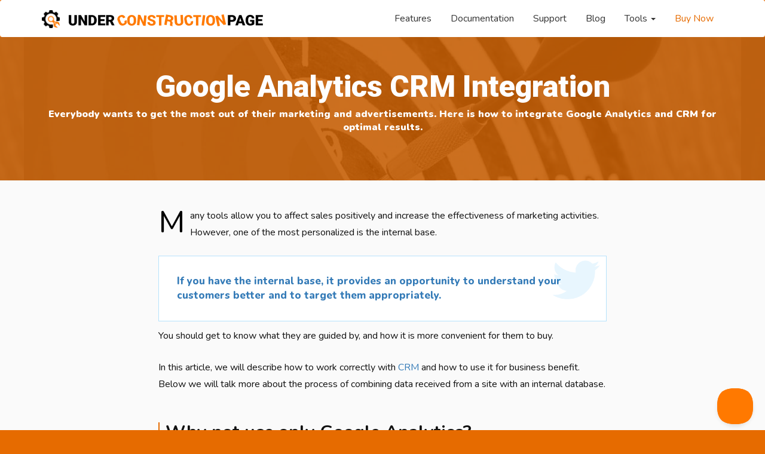

--- FILE ---
content_type: text/html; charset=UTF-8
request_url: https://underconstructionpage.com/google-analytics-crm-integration/
body_size: 11277
content:
<!DOCTYPE html>
<html lang="en">
  <head>
    <meta charset="utf-8">
    <meta http-equiv="X-UA-Compatible" content="IE=edge">
    <meta name="viewport" content="width=device-width, initial-scale=1">
    <meta name="author" content="WebFactory Ltd">
    <meta name="referrer" content="always">
    <!-- HTML5 shim and Respond.js for IE8 support of HTML5 elements and media queries -->
    <!--[if lt IE 9]>
      <script src="https://oss.maxcdn.com/html5shiv/3.7.3/html5shiv.min.js"></script>
      <script src="https://oss.maxcdn.com/respond/1.4.2/respond.min.js"></script>
    <![endif]-->
  <meta name='robots' content='index, follow, max-image-preview:large, max-snippet:-1, max-video-preview:-1' />

	<!-- This site is optimized with the Yoast SEO plugin v20.7 - https://yoast.com/wordpress/plugins/seo/ -->
	<title>Google Analytics CRM Integration</title>
	<meta name="description" content="Are your advertising efforts bringing any sales? Maybe you should target your audience better. Here is how to do it with this integration." />
	<link rel="canonical" href="https://underconstructionpage.com/google-analytics-crm-integration/" />
	<meta property="og:locale" content="en_US" />
	<meta property="og:type" content="article" />
	<meta property="og:title" content="Google Analytics CRM Integration" />
	<meta property="og:description" content="Are your advertising efforts bringing any sales? Maybe you should target your audience better. Here is how to do it with this integration." />
	<meta property="og:url" content="https://underconstructionpage.com/google-analytics-crm-integration/" />
	<meta property="og:site_name" content="UnderConstructionPage" />
	<meta property="article:publisher" content="https://www.facebook.com/WebFactoryLtd/" />
	<meta property="article:published_time" content="2019-09-08T19:29:52+00:00" />
	<meta property="og:image" content="https://underconstructionpage.com/wp-content/uploads/2019/09/google-analytics-CRM-integration.jpg" />
	<meta property="og:image:width" content="1200" />
	<meta property="og:image:height" content="675" />
	<meta property="og:image:type" content="image/jpeg" />
	<meta name="author" content="Peter Hughes" />
	<meta name="twitter:card" content="summary_large_image" />
	<meta name="twitter:creator" content="@webfactoryltd" />
	<meta name="twitter:site" content="@webfactoryltd" />
	<meta name="twitter:label1" content="Written by" />
	<meta name="twitter:data1" content="Peter Hughes" />
	<meta name="twitter:label2" content="Est. reading time" />
	<meta name="twitter:data2" content="4 minutes" />
	<script type="application/ld+json" class="yoast-schema-graph">{"@context":"https://schema.org","@graph":[{"@type":"Article","@id":"https://underconstructionpage.com/google-analytics-crm-integration/#article","isPartOf":{"@id":"https://underconstructionpage.com/google-analytics-crm-integration/"},"author":{"name":"Peter Hughes","@id":"https://underconstructionpage.com/#/schema/person/e1837114ab0668a94ee7ac48ae39334e"},"headline":"Google Analytics CRM Integration","datePublished":"2019-09-08T19:29:52+00:00","dateModified":"2019-09-08T19:29:52+00:00","mainEntityOfPage":{"@id":"https://underconstructionpage.com/google-analytics-crm-integration/"},"wordCount":883,"commentCount":0,"publisher":{"@id":"https://underconstructionpage.com/#organization"},"image":{"@id":"https://underconstructionpage.com/google-analytics-crm-integration/#primaryimage"},"thumbnailUrl":"https://underconstructionpage.com/wp-content/uploads/2019/09/google-analytics-CRM-integration.jpg","keywords":["conversion","marketing","online marketing"],"articleSection":["Blog"],"inLanguage":"en-US","potentialAction":[{"@type":"CommentAction","name":"Comment","target":["https://underconstructionpage.com/google-analytics-crm-integration/#respond"]}]},{"@type":"WebPage","@id":"https://underconstructionpage.com/google-analytics-crm-integration/","url":"https://underconstructionpage.com/google-analytics-crm-integration/","name":"Google Analytics CRM Integration","isPartOf":{"@id":"https://underconstructionpage.com/#website"},"primaryImageOfPage":{"@id":"https://underconstructionpage.com/google-analytics-crm-integration/#primaryimage"},"image":{"@id":"https://underconstructionpage.com/google-analytics-crm-integration/#primaryimage"},"thumbnailUrl":"https://underconstructionpage.com/wp-content/uploads/2019/09/google-analytics-CRM-integration.jpg","datePublished":"2019-09-08T19:29:52+00:00","dateModified":"2019-09-08T19:29:52+00:00","description":"Are your advertising efforts bringing any sales? Maybe you should target your audience better. Here is how to do it with this integration.","breadcrumb":{"@id":"https://underconstructionpage.com/google-analytics-crm-integration/#breadcrumb"},"inLanguage":"en-US","potentialAction":[{"@type":"ReadAction","target":["https://underconstructionpage.com/google-analytics-crm-integration/"]}]},{"@type":"ImageObject","inLanguage":"en-US","@id":"https://underconstructionpage.com/google-analytics-crm-integration/#primaryimage","url":"https://underconstructionpage.com/wp-content/uploads/2019/09/google-analytics-CRM-integration.jpg","contentUrl":"https://underconstructionpage.com/wp-content/uploads/2019/09/google-analytics-CRM-integration.jpg","width":1200,"height":675,"caption":"Google Analytics CRM Integration"},{"@type":"BreadcrumbList","@id":"https://underconstructionpage.com/google-analytics-crm-integration/#breadcrumb","itemListElement":[{"@type":"ListItem","position":1,"name":"Home","item":"https://underconstructionpage.com/"},{"@type":"ListItem","position":2,"name":"Google Analytics CRM Integration"}]},{"@type":"WebSite","@id":"https://underconstructionpage.com/#website","url":"https://underconstructionpage.com/","name":"UnderConstructionPage","description":"Premium WordPress plugin","publisher":{"@id":"https://underconstructionpage.com/#organization"},"potentialAction":[{"@type":"SearchAction","target":{"@type":"EntryPoint","urlTemplate":"https://underconstructionpage.com/?s={search_term_string}"},"query-input":"required name=search_term_string"}],"inLanguage":"en-US"},{"@type":"Organization","@id":"https://underconstructionpage.com/#organization","name":"WebFactory Ltd","url":"https://underconstructionpage.com/","logo":{"@type":"ImageObject","inLanguage":"en-US","@id":"https://underconstructionpage.com/#/schema/logo/image/","url":"https://underconstructionpage.com/wp-content/uploads/2017/07/underconstruction-twitter.png","contentUrl":"https://underconstructionpage.com/wp-content/uploads/2017/07/underconstruction-twitter.png","width":573,"height":353,"caption":"WebFactory Ltd"},"image":{"@id":"https://underconstructionpage.com/#/schema/logo/image/"},"sameAs":["https://www.facebook.com/WebFactoryLtd/","https://twitter.com/webfactoryltd"]},{"@type":"Person","@id":"https://underconstructionpage.com/#/schema/person/e1837114ab0668a94ee7ac48ae39334e","name":"Peter Hughes","image":{"@type":"ImageObject","inLanguage":"en-US","@id":"https://underconstructionpage.com/#/schema/person/image/","url":"https://secure.gravatar.com/avatar/6530051ad5441894166517e6a74997cf?s=96&d=monsterid&r=g","contentUrl":"https://secure.gravatar.com/avatar/6530051ad5441894166517e6a74997cf?s=96&d=monsterid&r=g","caption":"Peter Hughes"},"description":"Peter Hughes is a digital marketing consultant and author. Peter has more than 10 years of experience in SEO and Internet marketing.","url":"https://underconstructionpage.com/author/peter/"}]}</script>
	<!-- / Yoast SEO plugin. -->


<link rel='dns-prefetch' href='//use.fontawesome.com' />
<link rel='dns-prefetch' href='//fonts.googleapis.com' />
<link rel='dns-prefetch' href='//www.googletagmanager.com' />
<link rel='stylesheet' id='classic-theme-styles-css' href='https://underconstructionpage.com/wp-includes/css/classic-themes.min.css' type='text/css' media='all' />
<style id='global-styles-inline-css' type='text/css'>
body{--wp--preset--color--black: #000000;--wp--preset--color--cyan-bluish-gray: #abb8c3;--wp--preset--color--white: #ffffff;--wp--preset--color--pale-pink: #f78da7;--wp--preset--color--vivid-red: #cf2e2e;--wp--preset--color--luminous-vivid-orange: #ff6900;--wp--preset--color--luminous-vivid-amber: #fcb900;--wp--preset--color--light-green-cyan: #7bdcb5;--wp--preset--color--vivid-green-cyan: #00d084;--wp--preset--color--pale-cyan-blue: #8ed1fc;--wp--preset--color--vivid-cyan-blue: #0693e3;--wp--preset--color--vivid-purple: #9b51e0;--wp--preset--gradient--vivid-cyan-blue-to-vivid-purple: linear-gradient(135deg,rgba(6,147,227,1) 0%,rgb(155,81,224) 100%);--wp--preset--gradient--light-green-cyan-to-vivid-green-cyan: linear-gradient(135deg,rgb(122,220,180) 0%,rgb(0,208,130) 100%);--wp--preset--gradient--luminous-vivid-amber-to-luminous-vivid-orange: linear-gradient(135deg,rgba(252,185,0,1) 0%,rgba(255,105,0,1) 100%);--wp--preset--gradient--luminous-vivid-orange-to-vivid-red: linear-gradient(135deg,rgba(255,105,0,1) 0%,rgb(207,46,46) 100%);--wp--preset--gradient--very-light-gray-to-cyan-bluish-gray: linear-gradient(135deg,rgb(238,238,238) 0%,rgb(169,184,195) 100%);--wp--preset--gradient--cool-to-warm-spectrum: linear-gradient(135deg,rgb(74,234,220) 0%,rgb(151,120,209) 20%,rgb(207,42,186) 40%,rgb(238,44,130) 60%,rgb(251,105,98) 80%,rgb(254,248,76) 100%);--wp--preset--gradient--blush-light-purple: linear-gradient(135deg,rgb(255,206,236) 0%,rgb(152,150,240) 100%);--wp--preset--gradient--blush-bordeaux: linear-gradient(135deg,rgb(254,205,165) 0%,rgb(254,45,45) 50%,rgb(107,0,62) 100%);--wp--preset--gradient--luminous-dusk: linear-gradient(135deg,rgb(255,203,112) 0%,rgb(199,81,192) 50%,rgb(65,88,208) 100%);--wp--preset--gradient--pale-ocean: linear-gradient(135deg,rgb(255,245,203) 0%,rgb(182,227,212) 50%,rgb(51,167,181) 100%);--wp--preset--gradient--electric-grass: linear-gradient(135deg,rgb(202,248,128) 0%,rgb(113,206,126) 100%);--wp--preset--gradient--midnight: linear-gradient(135deg,rgb(2,3,129) 0%,rgb(40,116,252) 100%);--wp--preset--duotone--dark-grayscale: url('#wp-duotone-dark-grayscale');--wp--preset--duotone--grayscale: url('#wp-duotone-grayscale');--wp--preset--duotone--purple-yellow: url('#wp-duotone-purple-yellow');--wp--preset--duotone--blue-red: url('#wp-duotone-blue-red');--wp--preset--duotone--midnight: url('#wp-duotone-midnight');--wp--preset--duotone--magenta-yellow: url('#wp-duotone-magenta-yellow');--wp--preset--duotone--purple-green: url('#wp-duotone-purple-green');--wp--preset--duotone--blue-orange: url('#wp-duotone-blue-orange');--wp--preset--font-size--small: 13px;--wp--preset--font-size--medium: 20px;--wp--preset--font-size--large: 36px;--wp--preset--font-size--x-large: 42px;--wp--preset--spacing--20: 0.44rem;--wp--preset--spacing--30: 0.67rem;--wp--preset--spacing--40: 1rem;--wp--preset--spacing--50: 1.5rem;--wp--preset--spacing--60: 2.25rem;--wp--preset--spacing--70: 3.38rem;--wp--preset--spacing--80: 5.06rem;--wp--preset--shadow--natural: 6px 6px 9px rgba(0, 0, 0, 0.2);--wp--preset--shadow--deep: 12px 12px 50px rgba(0, 0, 0, 0.4);--wp--preset--shadow--sharp: 6px 6px 0px rgba(0, 0, 0, 0.2);--wp--preset--shadow--outlined: 6px 6px 0px -3px rgba(255, 255, 255, 1), 6px 6px rgba(0, 0, 0, 1);--wp--preset--shadow--crisp: 6px 6px 0px rgba(0, 0, 0, 1);}:where(.is-layout-flex){gap: 0.5em;}body .is-layout-flow > .alignleft{float: left;margin-inline-start: 0;margin-inline-end: 2em;}body .is-layout-flow > .alignright{float: right;margin-inline-start: 2em;margin-inline-end: 0;}body .is-layout-flow > .aligncenter{margin-left: auto !important;margin-right: auto !important;}body .is-layout-constrained > .alignleft{float: left;margin-inline-start: 0;margin-inline-end: 2em;}body .is-layout-constrained > .alignright{float: right;margin-inline-start: 2em;margin-inline-end: 0;}body .is-layout-constrained > .aligncenter{margin-left: auto !important;margin-right: auto !important;}body .is-layout-constrained > :where(:not(.alignleft):not(.alignright):not(.alignfull)){max-width: var(--wp--style--global--content-size);margin-left: auto !important;margin-right: auto !important;}body .is-layout-constrained > .alignwide{max-width: var(--wp--style--global--wide-size);}body .is-layout-flex{display: flex;}body .is-layout-flex{flex-wrap: wrap;align-items: center;}body .is-layout-flex > *{margin: 0;}:where(.wp-block-columns.is-layout-flex){gap: 2em;}.has-black-color{color: var(--wp--preset--color--black) !important;}.has-cyan-bluish-gray-color{color: var(--wp--preset--color--cyan-bluish-gray) !important;}.has-white-color{color: var(--wp--preset--color--white) !important;}.has-pale-pink-color{color: var(--wp--preset--color--pale-pink) !important;}.has-vivid-red-color{color: var(--wp--preset--color--vivid-red) !important;}.has-luminous-vivid-orange-color{color: var(--wp--preset--color--luminous-vivid-orange) !important;}.has-luminous-vivid-amber-color{color: var(--wp--preset--color--luminous-vivid-amber) !important;}.has-light-green-cyan-color{color: var(--wp--preset--color--light-green-cyan) !important;}.has-vivid-green-cyan-color{color: var(--wp--preset--color--vivid-green-cyan) !important;}.has-pale-cyan-blue-color{color: var(--wp--preset--color--pale-cyan-blue) !important;}.has-vivid-cyan-blue-color{color: var(--wp--preset--color--vivid-cyan-blue) !important;}.has-vivid-purple-color{color: var(--wp--preset--color--vivid-purple) !important;}.has-black-background-color{background-color: var(--wp--preset--color--black) !important;}.has-cyan-bluish-gray-background-color{background-color: var(--wp--preset--color--cyan-bluish-gray) !important;}.has-white-background-color{background-color: var(--wp--preset--color--white) !important;}.has-pale-pink-background-color{background-color: var(--wp--preset--color--pale-pink) !important;}.has-vivid-red-background-color{background-color: var(--wp--preset--color--vivid-red) !important;}.has-luminous-vivid-orange-background-color{background-color: var(--wp--preset--color--luminous-vivid-orange) !important;}.has-luminous-vivid-amber-background-color{background-color: var(--wp--preset--color--luminous-vivid-amber) !important;}.has-light-green-cyan-background-color{background-color: var(--wp--preset--color--light-green-cyan) !important;}.has-vivid-green-cyan-background-color{background-color: var(--wp--preset--color--vivid-green-cyan) !important;}.has-pale-cyan-blue-background-color{background-color: var(--wp--preset--color--pale-cyan-blue) !important;}.has-vivid-cyan-blue-background-color{background-color: var(--wp--preset--color--vivid-cyan-blue) !important;}.has-vivid-purple-background-color{background-color: var(--wp--preset--color--vivid-purple) !important;}.has-black-border-color{border-color: var(--wp--preset--color--black) !important;}.has-cyan-bluish-gray-border-color{border-color: var(--wp--preset--color--cyan-bluish-gray) !important;}.has-white-border-color{border-color: var(--wp--preset--color--white) !important;}.has-pale-pink-border-color{border-color: var(--wp--preset--color--pale-pink) !important;}.has-vivid-red-border-color{border-color: var(--wp--preset--color--vivid-red) !important;}.has-luminous-vivid-orange-border-color{border-color: var(--wp--preset--color--luminous-vivid-orange) !important;}.has-luminous-vivid-amber-border-color{border-color: var(--wp--preset--color--luminous-vivid-amber) !important;}.has-light-green-cyan-border-color{border-color: var(--wp--preset--color--light-green-cyan) !important;}.has-vivid-green-cyan-border-color{border-color: var(--wp--preset--color--vivid-green-cyan) !important;}.has-pale-cyan-blue-border-color{border-color: var(--wp--preset--color--pale-cyan-blue) !important;}.has-vivid-cyan-blue-border-color{border-color: var(--wp--preset--color--vivid-cyan-blue) !important;}.has-vivid-purple-border-color{border-color: var(--wp--preset--color--vivid-purple) !important;}.has-vivid-cyan-blue-to-vivid-purple-gradient-background{background: var(--wp--preset--gradient--vivid-cyan-blue-to-vivid-purple) !important;}.has-light-green-cyan-to-vivid-green-cyan-gradient-background{background: var(--wp--preset--gradient--light-green-cyan-to-vivid-green-cyan) !important;}.has-luminous-vivid-amber-to-luminous-vivid-orange-gradient-background{background: var(--wp--preset--gradient--luminous-vivid-amber-to-luminous-vivid-orange) !important;}.has-luminous-vivid-orange-to-vivid-red-gradient-background{background: var(--wp--preset--gradient--luminous-vivid-orange-to-vivid-red) !important;}.has-very-light-gray-to-cyan-bluish-gray-gradient-background{background: var(--wp--preset--gradient--very-light-gray-to-cyan-bluish-gray) !important;}.has-cool-to-warm-spectrum-gradient-background{background: var(--wp--preset--gradient--cool-to-warm-spectrum) !important;}.has-blush-light-purple-gradient-background{background: var(--wp--preset--gradient--blush-light-purple) !important;}.has-blush-bordeaux-gradient-background{background: var(--wp--preset--gradient--blush-bordeaux) !important;}.has-luminous-dusk-gradient-background{background: var(--wp--preset--gradient--luminous-dusk) !important;}.has-pale-ocean-gradient-background{background: var(--wp--preset--gradient--pale-ocean) !important;}.has-electric-grass-gradient-background{background: var(--wp--preset--gradient--electric-grass) !important;}.has-midnight-gradient-background{background: var(--wp--preset--gradient--midnight) !important;}.has-small-font-size{font-size: var(--wp--preset--font-size--small) !important;}.has-medium-font-size{font-size: var(--wp--preset--font-size--medium) !important;}.has-large-font-size{font-size: var(--wp--preset--font-size--large) !important;}.has-x-large-font-size{font-size: var(--wp--preset--font-size--x-large) !important;}
.wp-block-navigation a:where(:not(.wp-element-button)){color: inherit;}
:where(.wp-block-columns.is-layout-flex){gap: 2em;}
.wp-block-pullquote{font-size: 1.5em;line-height: 1.6;}
</style>
<link rel='stylesheet' id='front-css-yuzo_related_post-css' href='https://underconstructionpage.com/wp-content/plugins/yuzo-related-post/assets/css/style.css' type='text/css' media='all' />
<link rel='stylesheet' id='bootstrap-css' href='https://underconstructionpage.com/wp-content/themes/ucp/css/bootstrap.min.css' type='text/css' media='all' />
<link rel='stylesheet' id='ie10-css' href='https://underconstructionpage.com/wp-content/themes/ucp/css/ie10-viewport-bug-workaround.css' type='text/css' media='all' />
<link rel='stylesheet' id='main-css' href='https://underconstructionpage.com/wp-content/themes/ucp/css/main.css?ver=1.4' type='text/css' media='all' />
<link   crossorigin="anonymous" rel='stylesheet' id='google-fonts-css' href='https://fonts.googleapis.com/css?family=Roboto%3A900%7CNunito%3A200%2C200i%2C300%2C300i%2C400%2C400i%2C600%2C600i%2C700%2C700i%2C800%2C800i%2C900%2C900i&#038;subset=latin' type='text/css' media='all' />
<link rel='stylesheet' id='slb_core-css' href='https://underconstructionpage.com/wp-content/plugins/simple-lightbox/client/css/app.css' type='text/css' media='all' />
<script type='text/javascript' id='jquery-core-js-extra'>
/* <![CDATA[ */
var ucp = {"ajaxurl":"https:\/\/underconstructionpage.com\/wp-admin\/admin-ajax.php","test_site_nonce":"4610743614","test_site_screenshot_nonce":"594a4501a0"};
/* ]]> */
</script>
<script type='text/javascript' src='https://underconstructionpage.com/wp-includes/js/jquery/jquery.min.js' id='jquery-core-js'></script>
<script type='text/javascript' src='https://use.fontawesome.com/5266ac41a8.js' id='fontawesome-js'></script>
<meta name="generator" content="Site Kit by Google 1.168.0" /><link rel="amphtml" href="https://underconstructionpage.com/google-analytics-crm-integration/amp/"><link rel="icon" href="https://underconstructionpage.com/wp-content/uploads/2021/11/favicon.ico" sizes="32x32" />
<link rel="icon" href="https://underconstructionpage.com/wp-content/uploads/2021/11/favicon.ico" sizes="192x192" />
<link rel="apple-touch-icon" href="https://underconstructionpage.com/wp-content/uploads/2021/11/favicon.ico" />
<meta name="msapplication-TileImage" content="https://underconstructionpage.com/wp-content/uploads/2021/11/favicon.ico" />
		<style type="text/css" id="wp-custom-css">
			/* Adding some spacing between related articles at the end of blog posts */
.relatedthumb {
	padding-left:5px;
	padding-right:5px;
}		</style>
		  </head>

  
  <body class="post-template-default single single-post postid-5829 single-format-standard">
    <nav class="navbar navbar-inverse">
      <div class="container">
        <div class="navbar-header">
          <button type="button" class="navbar-toggle collapsed" data-toggle="collapse" data-target="#navbar" aria-expanded="false" aria-controls="navbar">
            <span class="sr-only">Toggle navigation</span>
            <span class="icon-bar"></span>
            <span class="icon-bar"></span>
            <span class="icon-bar"></span>
          </button>
          <a class="navbar-brand" href="/"><img class="rotate white" alt="UnderConstructionPage - grab yours for FREE" src="https://underconstructionpage.com/wp-content/themes/ucp/img/under-construction-page-logo-white.png"><img class="rotate color" alt="UnderConstructionPage - grab yours for FREE" src="https://underconstructionpage.com/wp-content/themes/ucp/img/ucp-icon.png"> <img class="logo-text color hidden-xs" alt="UnderConstructionPage - grab yours for FREE" src="https://underconstructionpage.com/wp-content/themes/ucp/img/ucp-logo.png"><img class="hidden-xs logo-text white" alt="UnderConstructionPage - grab yours for FREE" src="https://underconstructionpage.com/wp-content/themes/ucp/img/ucp-logo-white.png"></a>
        </div>
        <div id="navbar" class="navbar-collapse collapse">
<ul id="menu-inner-pages" class="nav navbar-nav navbar-right"><li  id="menu-item-48" class="menu-item menu-item-type-custom menu-item-object-custom nav-item menu-item-48"><a title="Features" href="/#features" class="nav-link">Features</a></li>
<li  id="menu-item-1147" class="menu-item menu-item-type-post_type menu-item-object-page nav-item menu-item-1147"><a title="Documentation" href="https://underconstructionpage.com/documentation/" class="nav-link">Documentation</a></li>
<li  id="menu-item-992" class="menu-item menu-item-type-post_type menu-item-object-page nav-item menu-item-992"><a title="Support" href="https://underconstructionpage.com/support/" class="nav-link">Support</a></li>
<li  id="menu-item-42" class="menu-item menu-item-type-taxonomy menu-item-object-category current-post-ancestor current-menu-parent current-post-parent nav-item menu-item-42"><a title="Blog" href="https://underconstructionpage.com/blog/" class="nav-link">Blog</a></li>
<li  id="menu-item-589" class="menu-item menu-item-type-custom menu-item-object-custom menu-item-has-children nav-item menu-item-589 dropdown"><a title="Tools" href="#" data-toggle="dropdown" class="nav-link" aria-haspopup="true">Tools <span class="caret"></span></a>
<ul role="menu" class=" dropdown-menu" >
	<li  id="menu-item-590" class="menu-item menu-item-type-post_type menu-item-object-page nav-item menu-item-590"><a title="Is my Site Under Construction?" href="https://underconstructionpage.com/under-construction-tester/" class="nav-link">Is my Site Under Construction?</a></li>
	<li  id="menu-item-591" class="menu-item menu-item-type-post_type menu-item-object-post nav-item menu-item-591"><a title="Maintenance Services Comparison" href="https://underconstructionpage.com/wordpress-maintenance-services/" class="nav-link">Maintenance Services Comparison</a></li>
	<li  id="menu-item-2288" class="menu-item menu-item-type-post_type menu-item-object-post nav-item menu-item-2288"><a title="GeoIP Services Comparison" href="https://underconstructionpage.com/free-paid-geoip-services/" class="nav-link">GeoIP Services Comparison</a></li>
	<li  id="menu-item-2839" class="menu-item menu-item-type-post_type menu-item-object-post nav-item menu-item-2839"><a title="100+ VPN Services Comparison" href="https://underconstructionpage.com/100-best-vpn-services-roundup-comparison/" class="nav-link">100+ VPN Services Comparison</a></li>
</ul>
</li>
<li  id="menu-item-914" class="buy menu-item menu-item-type-custom menu-item-object-custom nav-item menu-item-914"><a title="Buy Now" href="/#pricing" class="nav-link">Buy Now</a></li>
</ul>
        </div>
      </div>
      
    </nav><div class="jumbotron fancybg"><span class="background-cover" style="background-image: url(https://underconstructionpage.com/wp-content/uploads/2019/09/google-analytics-CRM-integration.jpg); background-position: center -130px;">&nbsp;</span>      <div class="container text-center">
        <h1>Google Analytics CRM Integration</h1>
<p>Everybody wants to get the most out of their marketing and advertisements. Here is how to integrate Google Analytics and CRM for optimal results.</p>
      </div>
    </div>

	<div class="section">
	<div class="container">
		<div class="row">
			<div class="col-md-offset-2 col-md-8 entry-content">
      <p>Many tools allow you to affect sales positively and increase the effectiveness of marketing activities. However, one of the most personalized is the internal base.</p>
<div data-tooltip="Click to tweet! Thanks ;)" class="tweet-box" title="Click to tweet! Thanks ;)"><a target="_blank" title="Click to tweet! Thanks ;)" href="https://twitter.com/share?via=webfactoryltd&url=https%3A%2F%2Funderconstructionpage.com%2Fgoogle-analytics-crm-integration%2F&hashtags&text=If+you+have+the+internal+base%2C+it+provides+an+opportunity+to+understand+your+customers+better+and+to+target+them+appropriately.">If you have the internal base, it provides an opportunity to understand your customers better and to target them appropriately.</a><img src="https://underconstructionpage.com/wp-content/themes/ucp/img/twitter_logo.png" alt="Click to tweet! Thanks ;)" title="Click to tweet! Thanks ;)"></div>
<p>You should get to know what they are guided by, and how it is more convenient for them to buy.</p>
<p>In this article, we will describe how to work correctly with <a href="/use-wordpress-as-crm/">CRM</a> and how to use it for business benefit. Below we will talk more about the process of combining data received from a site with an internal database.</p>
<h2><strong>Why not use only Google Analytics?</strong></h2>
<p><img decoding="async" class="aligncenter size-full wp-image-5831" src="https://underconstructionpage.com/wp-content/uploads/2019/09/Google-Analytics.png" alt="Google Analytics" width="1417" height="644" /></p>
<p>The benefits of using data from CRM can be talked about endlessly. But why is this information so valuable? There is a vast array of data that opens up new opportunities for advancement. The main difference from Google Analytics familiar to all of us is the binding of information to users.</p>
<p>That is, you know who this user is and how he previously interacted with your company. Also, the tool will help to form an <a href="https://www.owox.com/blog/use-cases/rfm-analysis/">RFM analysis</a>, which allows for more in-depth monitoring. Segment buyers by the frequency of purchases, the average check, etc., upload information to Google Analytics and get the maximum result.</p>
<p>This makes it possible to create audiences that will later be used for remarketing.</p>
<h2>How does it work?</h2>
<p>For example, you have a part of users who continuously make purchases. You can prepare individual offers for them that increase loyalty. Stimulate consumers who have not used services for a long time with the help of promotions. For shoppers with a low average bill, offer to purchase related products.</p>
<p>The system stores information that allows you to track the effectiveness of certain products. It contains data on product margin and sales. Therefore, you can create reports that demonstrate the benefits of certain items in the assortment. This way, you can understand <a href="https://wpnewsify.com/blog/digital-marketing-strategy/">which advertising activities are profitable</a>. Agreed, this information is not available in the usual analytics from Google.</p>
<p><img decoding="async" loading="lazy" class="aligncenter size-full wp-image-5832" src="https://underconstructionpage.com/wp-content/uploads/2019/09/advertisement-1839246_1920.png" alt="Advertisement" width="1920" height="1080" /></p>
<p>No one has canceled cases when data does not come together. This happens for several reasons. This can be a small failure, with it the code does not count the conversion, phone purchase, canceled order, etc. Please note that errors may be allowed during the transfer of data from CRM to Google Analytics, as in this case, it is impossible to change the amount and add orders retroactively.</p>
<p>Besides, such a solution is not optimal, and it has significant drawbacks, namely:</p>
<ul>
<li>Private information may be in the public domain, as it will be displayed in the page code.</li>
<li>The analytics service excludes the possibility of downloading personal data, including contacts.</li>
<li>Implementing the process is time-consuming.</li>
</ul>
<p>To simplify the organization and make it safe, use <a href="https://www.owox.com/products/bi/pipeline/">OWOX BI Pipeline</a>. Below is more on how to do this.</p>
<h2><strong>Stages of transferring data from an internal database to Google Analytics</strong></h2>
<p><img decoding="async" loading="lazy" class="aligncenter size-full wp-image-5834" src="https://underconstructionpage.com/wp-content/uploads/2019/09/OwoxBI.png" alt="OwoxBI" width="1338" height="380" /></p>
<ol>
<li>Enable data transfer from CRM to Google BigQuery. If desired, you can configure automatic updates. This will ensure continued relevance, and as a result, a qualitative analysis. One of the conveniences of the method is the presence of the <a href="https://www.owox.com/products/bi/pipeline/salesforce-to-google-bigquery/">Salesforce → BigQuery</a> stream.</li>
</ol>
<p>The following method is much easier to organize from a technical point of view, as it has integrations and allows you to transfer all the data.</p>
<ol>
<li>Set your options in Google Analytics. Using the “Resource” menu, go to “User Definitions”, then “User Options” and “+ Special Option”, set the desired options. To upload data, you need to create a data set.</li>
<li>Conduct the preparatory work of the SQL query. Using it, you can get the desired information in the format “key-value”. What does it mean? There is an opportunity to see such data, visitor 4576 &#8211; there is a car. After that, save the query settings in the OWOX BI project. This will simplify the setup later.</li>
<li>Form a stream from GBQ to GA. By the way, tuning is done once. Then the stream will automatically transmit information.</li>
</ol>
<p>Below you can see how the data flow occurs:</p>
<h2><strong>Advantages of integration</strong></h2>
<ol>
<li>No strict data structuring is required, which significantly simplifies the work of the executors, and hence the cost of implementation;</li>
<li>There is a possibility of preliminary verification, which minimizes the occurrence of problems in the future. Check before loading to prevent errors.</li>
<li>The system notifies of failures during downloads, as it takes into account the specifics of the Google Analytics Management API. If necessary, support is provided for troubleshooting.</li>
<li>Flexibility in using data. This means that it is possible to use information from internal databases to generate any GBQ reports.</li>
<li>It does not require the involvement of specialists in the field of IT. The functionality is intuitive.</li>
</ol>
<p>The tool opens up new opportunities for working with clients.</p>
<div class="quote-box"><p>With such a tool, targeting will be as accurate as possible. Stop spending your budget blindly by directing your advertising activity to truly interested users.</p>
</div>
<p>The internal database makes it possible to direct cat collar advertisements to cat owners, which excludes draining the budget for a wide audience. This is a great tool for remarketing, building custom reports, and segments.</p>
<h2>Back to you</h2>
<p>How do you like the idea of ​​becoming more flexible and systematically approaching the organization of advertising activities?</p>
			</div>

      <div class="col-md-offset-2 col-md-8 entry-content">
        <h2>Have a Look at These Articles Too</h2>
<!-- Begin Yuzo --><div class='yuzo_related_post style-1'  data-version='5.12.90'><!-- with result --><div class='yuzo_wraps'>
						  <div class="relatedthumb relatedpost-23243 " style="width:172.5px;float:left;overflow:hidden;">  
							  
							  <a  href="https://underconstructionpage.com/top-5-real-time-analytics-dashboards-product-managers-use-to-get-live-metrics-sessions-funnels-retention-without-a-big-countly-install/"  >
									  <div class="yuzo-img-wrap " >
										
										<div class="yuzo-img" style="background:url('https://underconstructionpage.com/wp-content/uploads/2024/10/analytics-1-150x150.jpg') 50% 50% no-repeat;width: 172.5px;;max-width:100%;height:120px;margin-bottom: 5px;background-size: cover; "></div>
									  </div>
									  
								   <span class="yuzo__text--title" style="font-size:15px;">Top 5 Real-Time Analytics Dashboards Product Managers Use to Get Live Metrics (Sessions, Funnels, Re...</span>
							  
							  
							  </a>

						  </div>
						  <div class="relatedthumb relatedpost-22219 " style="width:172.5px;float:left;overflow:hidden;">  
							  
							  <a  href="https://underconstructionpage.com/building-seo-friendly-holding-pages-that-rank/"  >
									  <div class="yuzo-img-wrap " >
										
										<div class="yuzo-img" style="background:url('https://underconstructionpage.com/wp-content/uploads/2025/10/website-1-150x150.jpg') 50% 50% no-repeat;width: 172.5px;;max-width:100%;height:120px;margin-bottom: 5px;background-size: cover; "></div>
									  </div>
									  
								   <span class="yuzo__text--title" style="font-size:15px;">Building SEO-Friendly Holding Pages That Rank</span>
							  
							  
							  </a>

						  </div>
						  <div class="relatedthumb relatedpost-20433 " style="width:172.5px;float:left;overflow:hidden;">  
							  
							  <a  href="https://underconstructionpage.com/how-to-detect-remove-malware-from-wordpress-site/"  >
									  <div class="yuzo-img-wrap " >
										
										<div class="yuzo-img" style="background:url('https://underconstructionpage.com/wp-content/uploads/2025/03/security-1-150x150.jpg') 50% 50% no-repeat;width: 172.5px;;max-width:100%;height:120px;margin-bottom: 5px;background-size: cover; "></div>
									  </div>
									  
								   <span class="yuzo__text--title" style="font-size:15px;">How to Detect & Remove Malware From WordPress Site?</span>
							  
							  
							  </a>

						  </div>
						  <div class="relatedthumb relatedpost-7101 " style="width:172.5px;float:left;overflow:hidden;">  
							  
							  <a  href="https://underconstructionpage.com/analyze-and-boost-wordpress-performance/"  >
									  <div class="yuzo-img-wrap " >
										
										<div class="yuzo-img" style="background:url('https://underconstructionpage.com/wp-content/uploads/2020/03/how-to-analyze-and-boost-wordpress-performance-150x150.jpg') 50% 50% no-repeat;width: 172.5px;;max-width:100%;height:120px;margin-bottom: 5px;background-size: cover; "></div>
									  </div>
									  
								   <span class="yuzo__text--title" style="font-size:15px;">How to Analyze and Boost WordPress Performance</span>
							  
							  
							  </a>

						  </div></div> <!-- end wrap -->
</div>  <!-- End Yuzo :) -->        
      </div>
		</div>
	</div>
	</div>

	<div class="section dark">
		<div class="container">
			<div class="row">
				<div class="col-md-4 col-md-offset-2">
				<p>Published on <b>September 8, 2019</b> by <b>Peter Hughes</b>. Filed under: <a href="https://underconstructionpage.com/tag/conversion/" rel="tag">conversion</a>, <a href="https://underconstructionpage.com/tag/marketing/" rel="tag">marketing</a>, <a href="https://underconstructionpage.com/tag/online-marketing/" rel="tag">online marketing</a>.</p>
        				</div>
        <div class="col-md-4">
          <p>Peter Hughes is a digital marketing consultant and author. Peter has more than 10 years of experience in SEO and Internet marketing.</p>
        </div>
			</div>
		</div>
	</div>

<div class="section">
		<div class="container">
			<div class="row">
				<div class="col-md-8 col-md-offset-2">	
<div id="comments" class="comments-area">

		<div id="respond" class="comment-respond">
		<h3 id="reply-title" class="comment-reply-title">Leave a Reply <small><a rel="nofollow" id="cancel-comment-reply-link" href="/google-analytics-crm-integration/#respond" style="display:none;">Cancel reply</a></small></h3><p class="must-log-in">You must be <a href="https://underconstructionpage.com/wp-login.php?redirect_to=https%3A%2F%2Funderconstructionpage.com%2Fgoogle-analytics-crm-integration%2F">logged in</a> to post a comment.</p>	</div><!-- #respond -->
	
</div><!-- #comments -->
					
</div>	
</div>	
</div>	
</div>	

    <div class="container">
      <footer>

      <div class="row">
      <div class="widget_text col-sm-3 col-md-3 sidebar-widget"><h3 class="widget-title">Product Details</h3><div class="textwidget custom-html-widget"><ul class="list-unstyled">
              <li><a href="/templates/">Templates</a></li>
              <li><a href="/features/">Features list</a></li>
	<li><a href="/features-comparison/">Features comparison</a></li>
	<li><a href="https://wordpress.org/support/plugin/under-construction-page/reviews/">Reviews</a></li>
	<li><a href="/changelog/">Changelog</a></li>
	<li><a href="/roadmap/">Roadmap</a></li>
            </ul></div></div><div class="widget_text col-sm-3 col-md-3 sidebar-widget"><h3 class="widget-title">Support</h3><div class="textwidget custom-html-widget"> <ul class="list-unstyled">
              <li><a href="/documentation/" >Documentation</a></li>
              <li><a href="/documentation-free/">Documentation - free version </a></li>
	 	 <li><a href="https://wordpress.org/support/plugin/under-construction-page/">Support - free version</a></li>
              <li><a href="/support/">Support</a></li>
	 <li><a href="/gdpr/">GDPR</a></li>

            </ul></div></div><div class="widget_text col-sm-3 col-md-3 sidebar-widget"><h3 class="widget-title">Work With Us</h3><div class="textwidget custom-html-widget"><ul class="list-unstyled">
		              <li><a href="/affiliates/">Affiliates</a></li>
              	                            <li><a href="/wordpress-maintenance-services/">WordPress Maintenance Services</a></li>
	<li><a href="/free-paid-geoip-services/">GeoIP Services Comparison</a></li>
	<li><a href="/100-best-vpn-services-roundup-comparison/">100+ VPN Services Comparison</a></li>
	<li><a href="/best-site-screenshot-api-services/">Best Site Screenshot API Services</a></li>
	<li><a href="/blog/">Blog</a></li>
            </ul></div></div><div class="widget_text col-sm-3 col-md-3 sidebar-widget"><div class="textwidget custom-html-widget"><img title="All purchases are 100% secured by PayPal" style="max-width: 100%;" src="/wp-content/uploads/2018/03/paypal-verified21.png"></div></div>      </div>
        <p class="text-center">&copy; 2016 - 2026 <a class="skip-external-link" href="http://www.webfactoryltd.com/" target="_blank">Web Factory Ltd</a>. Made with <i title="Love" class="fa fa-heart" aria-hidden="true"></i> and <i class="fa fa-wordpress" aria-hidden="true" title="WordPress"></i>.</br>The WordPress® trademark is the intellectual property of the WordPress Foundation. Uses of the WordPress® name in this website are for identification purposes only and do not imply an endorsement by WordPress Foundation. WebFactory Ltd is not endorsed or owned by, or affiliated with, the WordPress Foundation.</p>
      </footer>
    </div>

    <style>
        #wf_cookie_notice_wrapper {
            display: none;
            position: fixed;
            height: auto;
            z-index: 100000;
            left: 10px;
            text-align: center;
            bottom: 20px;
            color: rgb(74, 74, 74);
            background-color: rgba(243, 245, 249, 0.96);
            padding: 15px 20px 15px 10px;
            width: 290px;
            max-width: 100%;
            font-size: 12px;
            line-height: 20px;
            border-radius: 4px;
            border: thin solid #1111114d;
        }

        #wf_cookie_notice_dismiss {
            position: absolute;
            top: 5px;
            font-size: 15px;
            right: 5px;
            text-decoration: none;
            padding: 20px;
            margin: -20px;
        }

        #wf_cookie_notice_dismiss:hover {
            zoom: 120%;
        }

        @media (max-width: 480px) {
            #wf_cookie_notice_wrapper {
                width: calc(100% - 30px);
                left: 0;
                margin: 15px;
                bottom: 0;
            }
        }
    </style>

    <script>
        document.addEventListener('DOMContentLoaded', (event) => {
            if (localStorage.getItem("wfcookienotice") === null) {
                setTimeout(function() {
                    document.getElementById('wf_cookie_notice_wrapper').style.display = 'block';
                }, 3000);
            }
            document.getElementById('wf_cookie_notice_dismiss').onclick = function() {
                localStorage.setItem('wfcookienotice', 'accepted');
                document.getElementById('wf_cookie_notice_wrapper').style.display = 'none';
                return false;
            };
        });
    </script>

            <!--- Tooltip player -->
        <style>
            #slContainer .sl-views-wrapper .sl-frame-component .sl-item-background-shade {
                background-color: #000000cf;
            }
        </style>

        <script type='text/javascript'>
            window.Tooltip || function(t, e) {
                var o = {
                    url: "https://cdn.tooltip.io/static/player.js",
                    key: "abe648c8-ae8c-48d6-94d0-583a7abd1b01",
                    async: true
                };

                window.Tooltip = {
                    cs: [],
                    _apiKey: o.key
                };
                for (
                    var r = ["identify", "goal", "updateUserData", "start", "stop", "refresh", "show", "hide", "on"],
                        i = {}, n = 0; n < r.length; n++) {
                    var a = r[n];
                    i[a] = function(t) {
                        return function() {
                            var e = Array.prototype.slice.call(arguments);
                            window.Tooltip.cs.push({
                                method: t,
                                args: e
                            })
                        }
                    }(a)
                }
                window.Tooltip.API = i;
                var n = t.createElement(e),
                    s = t.getElementsByTagName(e)[0];
                n.type = "text/javascript", n.async = o.async, s.parentNode.insertBefore(n, s), n.src = o.url
            }(document, "script");
        </script>
        <!--- Tooltip player -->
        <div id="wf_cookie_notice_wrapper">
        Like every other site, this one uses cookies too. Read the <a href="https://underconstructionpage.com/gdpr/" target="_blank" class="wf-cookie-notice-more">fine print</a> to learn more. By continuing to browse, you agree to our use of cookies.<a id="wf_cookie_notice_dismiss" href="#">X</a>
    </div>
<script type='text/javascript' id='wp-yuzo-postviews-cache-js-extra'>
/* <![CDATA[ */
var viewsCacheL10n = {"admin_ajax_url":"https:\/\/underconstructionpage.com\/wp-admin\/admin-ajax.php","post_id":"5829","is_singular":"1"};
/* ]]> */
</script>
<script type='text/javascript' src='https://underconstructionpage.com/wp-content/plugins/yuzo-related-post/assets/js/yuzo-postviews-cache.js' id='wp-yuzo-postviews-cache-js'></script>
<script type='text/javascript' src='https://underconstructionpage.com/wp-content/themes/ucp/js/bootstrap.min.js' id='bootstrap-js'></script>
<script type='text/javascript' src='https://underconstructionpage.com/wp-content/themes/ucp/js/jquery.scrolldepth.min.js' id='scrolldepth-js'></script>
<script type='text/javascript' src='https://underconstructionpage.com/wp-content/themes/ucp/js/page.js?ver=1.4' id='custom-js'></script>
<script type='text/javascript' id='wpel-front-js-extra'>
/* <![CDATA[ */
var wp_external_links = {"background":"#FFFFFF","title":"You are leaving the website","title_color":"#FFF","title_background":"#999","title_size":"18","text":"This link leads outside the https:\/\/underconstructionpage.com\/ website and we are not responsible for that content. If you still want to visit this link, click here:","text_color":"#444","text_size":"12","popup_width":"400","popup_height":"200","overlay":"1","overlay_color":"#000","button_background":"#888","button_color":"#FFF","button_text":"Stay on website","button_size":"14","continue_button":"","continue_button_text":"Continue"};
/* ]]> */
</script>
<script type='text/javascript' src='https://underconstructionpage.com/wp-content/plugins/wp-external-links/public/js/wpel-front.js' id='wpel-front-js'></script>
<script type="text/javascript" id="slb_context">/* <![CDATA[ */if ( !!window.jQuery ) {(function($){$(document).ready(function(){if ( !!window.SLB ) { {$.extend(SLB, {"context":["public","user_guest"]});} }})})(jQuery);}/* ]]> */</script>
<script type="text/javascript">!function(e,t,n){function a(){var e=t.getElementsByTagName("script")[0],n=t.createElement("script");n.type="text/javascript",n.async=!0,n.src="https://beacon-v2.helpscout.net",e.parentNode.insertBefore(n,e)}if(e.Beacon=n=function(t,n,a){e.Beacon.readyQueue.push({method:t,options:n,data:a})},n.readyQueue=[],"complete"===t.readyState)return a();e.attachEvent?e.attachEvent("onload",a):e.addEventListener("load",a,!1)}(window,document,window.Beacon||function(){});</script>
<script type="text/javascript">window.Beacon('init', '95d3d388-b0b0-4366-b6b9-fe8227fc3427')</script>
<!--- Tooltip player -->
<style>#slContainer .sl-views-wrapper .sl-frame-component .sl-item-background-shade { background-color: #000000cf; }</style>
<script type='text/javascript'>
window.Tooltip||function(t,e){var o={
url:"https://cdn.tooltip.io/static/player.js",
key:"045b2b9c-2bbc-46c1-97a5-ab6b052708d1",
async:true
};

window.Tooltip={cs:[],_apiKey:o.key};for(
var r=["identify","goal","updateUserData","start","stop","refresh","show","hide","on"],
i={},n=0;n<r.length;n++){var a=r[n];i[a]=function(t){return function(){var e=Array.prototype.slice.call(arguments);
window.Tooltip.cs.push({method:t,args:e})}}(a)}window.Tooltip.API=i;var n=t.createElement(e),s=t.getElementsByTagName(e)[0];
n.type="text/javascript",n.async=o.async,s.parentNode.insertBefore(n,s),n.src=o.url}(document,"script");
</script>
<!--- Tooltip player -->
  </body>
</html>

<!-- Page supported by LiteSpeed Cache 7.0.1 on 2026-01-14 16:02:14 -->